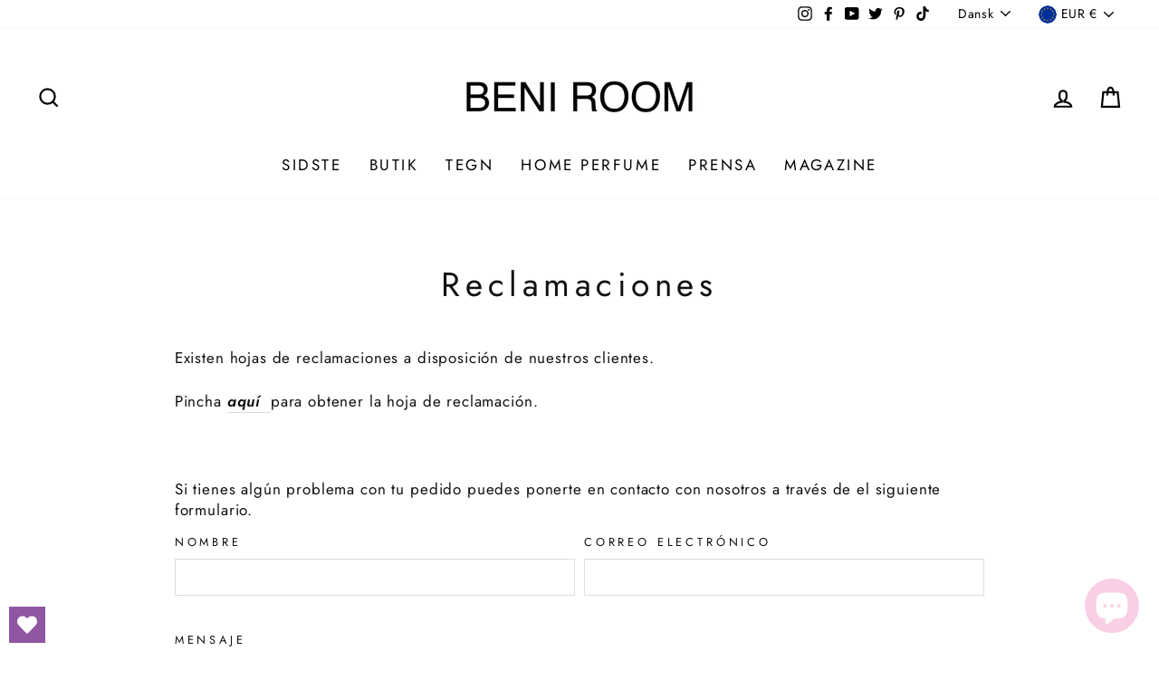

--- FILE ---
content_type: application/javascript; charset=utf-8
request_url: https://analyzely.gropulse.com/get_script?shop=beniroom.myshopify.com
body_size: -137
content:

  (function(){
    if (location.pathname.includes('/thank_you') || location.pathname.includes('/thank-you')) {
      var script = document.createElement("script");
      script.type = "text/javascript";
      script.src = "https://analyzely.gropulse.com/get_purchase_page_script?shop=beniroom.myshopify.com";
      document.getElementsByTagName("head")[0].appendChild(script);
    }
  })();
  

--- FILE ---
content_type: text/javascript
request_url: https://beniroom.com/cdn/shop/t/10/assets/ets_megamenu_config.js?v=69432473355182417751604344865
body_size: -459
content:
function etsInstaIsPreviewMode(){
  var url = new URL(window.location.href);
  var previewMode = url.searchParams.get('etsMMPreviewMode');
  if(previewMode)
  {
    return true;
  }
  return false
}
var ETS_MM_CONFIG = {
  navigator: etsInstaIsPreviewMode() ? "main" : "main",
  use_embeddedcode: etsInstaIsPreviewMode() ? 0 : 0,
  show_class_mobile: etsInstaIsPreviewMode() ? 0 : 0,
  menu_enabled: etsInstaIsPreviewMode() ? 1 : 1
};
